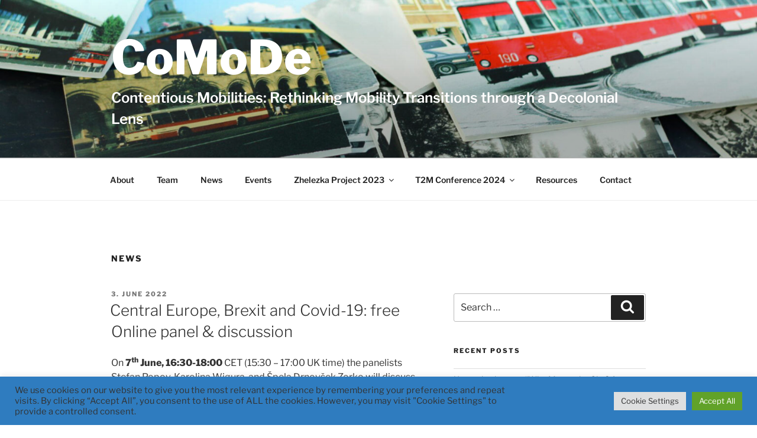

--- FILE ---
content_type: text/css
request_url: https://comode.leibniz-ifl-projekte.de/wp-content/themes/twentyseventeen_IFL/style.css?ver=6.4.7
body_size: 649
content:
/*
 Theme Name:   Twenty-Seventeen IFL
 Description:  IFL Theme
 Author:       E_Losang
 Author URI:   
 Template:     twentyseventeen
 Version:      1.0
 Text Domain:  twenty-seventeen-ifl
*/

/* Comode Schriftart */


@import url('https://fonts.googleapis.com/css2?family=Nunito:wght@800&display=swap');

.site-title {
	/*font-family: 'Nunito', sans-serif;*/
	text-transform: none;
	font-size: 48px;
	font-size: 3.0rem;
}


@media screen and (min-width: 48em) {
.site-title {
		font-size: 72px;
		font-size: 5.0rem;
		/*font-family: 'Nunito', sans-serif;*/
}
.site-description {
	font-size: 24px;
	font-size: 1.5rem;
	font-weight:600;
	opacity: 1.0;
}
}

body.has-header-image .site-description,
body.has-header-video .site-description {
	color: #fff;
	opacity: 1.0;
}



--- FILE ---
content_type: text/css
request_url: https://comode.leibniz-ifl-projekte.de/wp-content/themes/twentyseventeen_IFL/style.css?ver=20250415
body_size: 626
content:
/*
 Theme Name:   Twenty-Seventeen IFL
 Description:  IFL Theme
 Author:       E_Losang
 Author URI:   
 Template:     twentyseventeen
 Version:      1.0
 Text Domain:  twenty-seventeen-ifl
*/

/* Comode Schriftart */


@import url('https://fonts.googleapis.com/css2?family=Nunito:wght@800&display=swap');

.site-title {
	/*font-family: 'Nunito', sans-serif;*/
	text-transform: none;
	font-size: 48px;
	font-size: 3.0rem;
}


@media screen and (min-width: 48em) {
.site-title {
		font-size: 72px;
		font-size: 5.0rem;
		/*font-family: 'Nunito', sans-serif;*/
}
.site-description {
	font-size: 24px;
	font-size: 1.5rem;
	font-weight:600;
	opacity: 1.0;
}
}

body.has-header-image .site-description,
body.has-header-video .site-description {
	color: #fff;
	opacity: 1.0;
}

